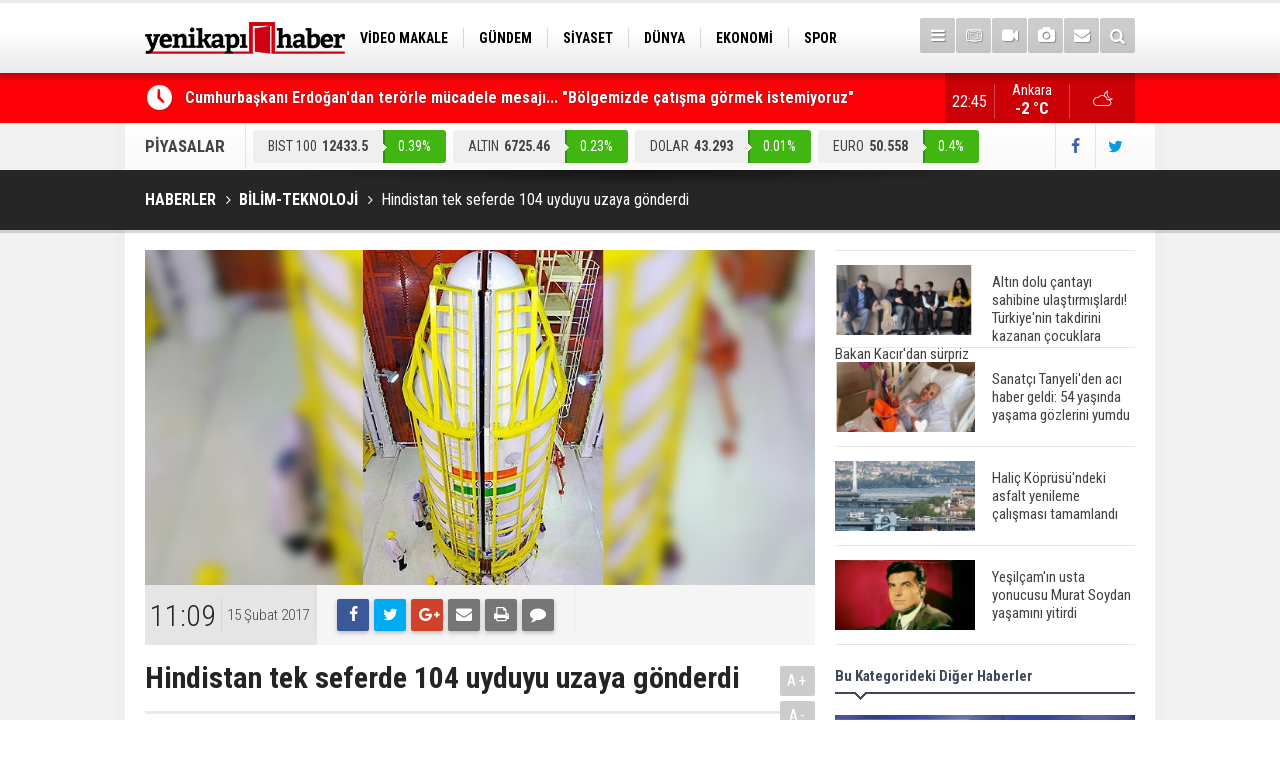

--- FILE ---
content_type: text/html; charset=UTF-8
request_url: https://yenikapihaber.com/hindistan-tek-seferde-104-uyduyu-uzaya-gonderdi-2473h.htm
body_size: 7757
content:
<!DOCTYPE html>
<html lang="tr" itemscope itemtype="http://schema.org/NewsArticle">
<head>
<base href="https://yenikapihaber.com/" target="_self"/>
<meta http-equiv="Content-Type" content="text/html; charset=UTF-8" />
<meta http-equiv="Content-Language" content="tr" />
<meta name="viewport" content="width=device-width,initial-scale=1,minimum-scale=1,maximum-scale=1,user-scalable=0" />
<link rel="icon" href="/favicon.ico"> 
<meta http-equiv="Refresh" content="300" />
<title>Hindistan tek seferde 104 uyduyu uzaya gönderdi</title>
<meta name="apple-itunes-app" content="app-id=1204177415" />
<meta name="google-play-app" content="app-id=com.cmbilisim.cmnews.yenikapihaber" />
<link rel="canonical" href="https://yenikapihaber.com/hindistan-tek-seferde-104-uyduyu-uzaya-gonderdi-2473h.htm" />
<link rel="amphtml" href="https://yenikapihaber.com/service/amp/hindistan-tek-seferde-104-uyduyu-uzaya-gonderdi-2473h.htm">
<link rel="image_src" type="image/jpeg" href="https://yenikapihaber.com/d/news/3.jpg" />
<meta name="DC.date.issued" content="2017-02-15T11:09:21+03:00" />
<meta property="og:type" content="article" />
<meta property="og:site_name" content="YeniKapıHaber" />
<meta property="og:url" content="https://yenikapihaber.com/hindistan-tek-seferde-104-uyduyu-uzaya-gonderdi-2473h.htm" />
<meta property="og:title" content="Hindistan tek seferde 104 uyduyu uzaya gönderdi" />
<meta property="og:description" content="" />
<meta property="og:image" content="https://yenikapihaber.com/d/news/3.jpg" />
<meta property="og:image:width" content="880" />
<meta property="og:image:height" content="440" />
<meta name="twitter:card" content="summary_large_image">
<meta name="twitter:image" content="https://yenikapihaber.com/d/news/3.jpg" />
<meta name="twitter:site" content="@YenikapiHaber">
<meta name="twitter:url" content="https://yenikapihaber.com/hindistan-tek-seferde-104-uyduyu-uzaya-gonderdi-2473h.htm">
<meta name="twitter:title" content="Hindistan tek seferde 104 uyduyu uzaya gönderdi" />
<meta name="twitter:description" content="" />
<meta itemprop="author" content="YeniKapıHaber" />
<meta itemprop="url" content="https://yenikapihaber.com/hindistan-tek-seferde-104-uyduyu-uzaya-gonderdi-2473h.htm" />
<meta itemprop="thumbnailUrl" content="https://yenikapihaber.com/d/news_t/3.jpg" />
<meta itemprop="articleSection" content="Bilim-Teknoloji" />
<meta itemprop="dateCreated" content="2017-02-15T11:09:21+03:00" />
<meta itemprop="dateModified" content="2017-02-15T11:09:21+03:00" />
<meta itemprop="mainEntityOfPage" content="https://yenikapihaber.com/hindistan-tek-seferde-104-uyduyu-uzaya-gonderdi-2473h.htm" />
<meta itemprop="headline" content="Hindistan tek seferde 104 uyduyu uzaya gönderdi" />
<meta itemprop="image" content="https://yenikapihaber.com/d/news/3.jpg" />
<link href="https://yenikapihaber.com/s/style.css?181002.css" type="text/css" rel="stylesheet" />
<script type="text/javascript">var BURL="https://yenikapihaber.com/"; var SURL="https://yenikapihaber.com/s/"; var DURL="https://yenikapihaber.com/d/";</script>
<script type="text/javascript" src="https://yenikapihaber.com/s/function.js?1809251.js"></script>
<!-- Global site tag (gtag.js) - Google Analytics -->
<script async src="https://www.googletagmanager.com/gtag/js?id=UA-114279164-1"></script>
<script>
  window.dataLayer = window.dataLayer || [];
  function gtag(){dataLayer.push(arguments);}
  gtag('js', new Date());

  gtag('config', 'UA-114279164-1');
</script>

<meta name="google-site-verification" content="YuqWpeTdwOEUMBMvZRAPxurnE7Sl9mCuFNHvHc1Al3Y" />




<!--[if lt IE 9]>
<script src="https://oss.maxcdn.com/html5shiv/3.7.2/html5shiv.min.js"></script>
<script src="https://oss.maxcdn.com/respond/1.4.2/respond.min.js"></script>
<![endif]-->
</head>
<body class="body-main boxed">
<header class="base-header"><div class="container"><a class="logo" href="https://yenikapihaber.com/" rel="home"><img class="img-responsive" src="https://yenikapihaber.com/s/i/logo.png" alt="YeniKapıHaber" width="200" height="70" /></a><nav class="nav-top pull-left"><ul class="clearfix"><li class="parent"><a href="https://yenikapihaber.com/video-makale-haberleri-1164hk.htm" target="_self"><span>VİDEO MAKALE</span></a></li><li class="parent"><a href="https://yenikapihaber.com/gundem-haberleri-4hk.htm" target="_self"><span>GÜNDEM</span></a></li><li class="parent"><a href="https://yenikapihaber.com/siyaset-haberleri-18hk.htm" target="_self"><span>SİYASET</span></a></li><li class="parent"><a href="https://yenikapihaber.com/dunya-haberleri-7hk.htm" target="_self"><span>DÜNYA</span></a></li><li class="parent"><a href="https://yenikapihaber.com/ekonomi-haberleri-6hk.htm" target="_self"><span>EKONOMİ</span></a></li><li class="parent"><a href="https://yenikapihaber.com/spor-haberleri-3hk.htm" target="_self"><span>SPOR</span></a></li><li class="parent"><a href="https://yenikapihaber.com/bilim-teknoloji-haberleri-9hk.htm" target="_self"><span>BİLİM-TEKNOLOJİ</span></a></li><li class="parent"><a href="https://yenikapihaber.com/egitim-haberleri-2hk.htm" target="_self"><span>EĞİTİM</span></a></li><li class="parent"><a href="https://yenikapihaber.com/genel-haberleri-1hk.htm" target="_self"><span>GENEL</span></a></li></ul></nav><div class="nav-mini pull-right"><a href="javascript:;" class="toggle" id="menu_toggle" title="Menu" rel="self"><i class="icon-menu"></i></a><a href="https://yenikapihaber.com/tv-haber-kanallari-8s.htm" title="TV Haber Kanalları"><i class="icon-tv"></i></a><a href="https://yenikapihaber.com/video-galeri.htm" title="Web TV"><i class="icon-videocam"></i></a><a href="https://yenikapihaber.com/foto-galeri.htm" title="Foto Galeri"><i class="icon-camera"></i></a><a href="https://yenikapihaber.com/contact.php" title="İletişim"><i class="icon-mail-alt"></i></a><a href="https://yenikapihaber.com/search_result.php" title="Site içi arama"><i class="icon-search"></i></a></div><div id="menu"><ul class="topics clearfix"><li><span>Kategoriler</span><ul><li><a href="https://yenikapihaber.com/15-temmuz-haberleri-1160hk.htm" target="_self">15 Temmuz</a></li><li><a href="https://yenikapihaber.com/bilim-teknoloji-haberleri-9hk.htm" target="_self">Bilim-Teknoloji</a></li><li><a href="https://yenikapihaber.com/dunya-haberleri-7hk.htm" target="_self">Dünya</a></li><li><a href="https://yenikapihaber.com/egitim-haberleri-2hk.htm" target="_self">Eğitim</a></li><li><a href="https://yenikapihaber.com/ekonomi-haberleri-6hk.htm" target="_self">Ekonomi</a></li><li><a href="https://yenikapihaber.com/genel-haberleri-1hk.htm" target="_self">Genel</a></li><li><a href="https://yenikapihaber.com/gundem-haberleri-4hk.htm" target="_self">Gündem</a></li><li><a href="https://yenikapihaber.com/kadin-haberleri-10hk.htm" target="_self">Kadın</a></li><li><a href="https://yenikapihaber.com/kultur-sanat-haberleri-11hk.htm" target="_self">Kültür Sanat</a></li><li><a href="https://yenikapihaber.com/magazin-haberleri-1161hk.htm" target="_self">Magazin</a></li><li><a href="https://yenikapihaber.com/ozel-haber-haberleri-12hk.htm" target="_self">Özel Haber</a></li><li><a href="https://yenikapihaber.com/saglik-haberleri-8hk.htm" target="_self">Sağlık</a></li><li><a href="https://yenikapihaber.com/siyaset-haberleri-18hk.htm" target="_self">Siyaset</a></li><li><a href="https://yenikapihaber.com/spor-haberleri-3hk.htm" target="_self">Spor</a></li><li><a href="https://yenikapihaber.com/turizm-ve-seyehat-haberleri-1163hk.htm" target="_self">Turizm ve Seyehat</a></li><li><a href="https://yenikapihaber.com/video-makale-haberleri-1164hk.htm" target="_self">Video Makale</a></li></ul></li><li><span>Foto Galeri</span><ul><li><a href="https://yenikapihaber.com/bilim-teknoloji-6gk.htm">Bilim-Teknoloji</a></li><li><a href="https://yenikapihaber.com/dunya-5gk.htm">Dünya</a></li><li><a href="https://yenikapihaber.com/ekonomi-7gk.htm">Ekonomi</a></li><li><a href="https://yenikapihaber.com/gazeteler-8gk.htm">Gazeteler</a></li><li><a href="https://yenikapihaber.com/genel-1gk.htm">Genel</a></li><li><a href="https://yenikapihaber.com/kultur-sanat-9gk.htm">Kültür Sanat</a></li><li><a href="https://yenikapihaber.com/siyaset-4gk.htm">Siyaset</a></li><li><a href="https://yenikapihaber.com/spor-2gk.htm">Spor</a></li><li><a href="https://yenikapihaber.com/yasam-3gk.htm">Yaşam</a></li></ul></li><li><span>Web TV</span><ul><li><a href="https://yenikapihaber.com/bilim-teknoloji-3vk.htm">Bilim-Teknoloji</a></li><li><a href="https://yenikapihaber.com/dunya-5vk.htm">Dünya</a></li><li><a href="https://yenikapihaber.com/genel-1vk.htm">Genel</a></li><li><a href="https://yenikapihaber.com/siyaset-4vk.htm">Siyaset</a></li><li><a href="https://yenikapihaber.com/spor-2vk.htm">Spor</a></li></ul></li><li><span>Diğer</span><ul><li><a href="https://yenikapihaber.com/yazarlar.htm">Yazarlar</a></li><li><a href="https://yenikapihaber.com/mansetler.htm">Manşetler</a></li><li><a href="https://yenikapihaber.com/gunun-haberleri.htm">Günün Haberleri</a></li><li><a href="https://yenikapihaber.com/gazete.htm">Gazete Manşetleri</a></li><li><a href="https://yenikapihaber.com/weather_report.php">Hava Durumu</a></li><li><a href="https://yenikapihaber.com/prayer.php">Namaz Vakitleri</a></li><li><a href="https://yenikapihaber.com/sitene-ekle.htm">Sitene Ekle</a></li><li><a href="https://yenikapihaber.com/contact.php">İletişim</a></li></ul></li></ul></div></div></header><main role="main"><div class="bar-lm"><div class="container"><div class="last-min pull-left"><ul class="owl-carousel"><li><a href="https://yenikapihaber.com/cumhurbaskani-erdogandan-terorle-mucadele-mesaji-bolgemizde-catisma-gormek-istemiyor-200993h.htm">Cumhurbaşkanı Erdoğan'dan terörle mücadele mesajı... "Bölgemizde çatışma görmek istemiyoruz"</a></li><li><a href="https://yenikapihaber.com/turkiyeyi-sarsan-cinayette-yeni-gelisme-atlas-caglayan-ile-ilgili-provokatif-paylasi-200992h.htm">Türkiye'yi sarsan cinayette yeni gelişme... Atlas Çağlayan ile ilgili provokatif paylaşıma ilişkin gözaltı sayısı 6'ya yükseldi</a></li><li><a href="https://yenikapihaber.com/disisleri-bakani-fidandan-gazze-diplomasisi-200991h.htm">Dışişleri Bakanı Fidan'dan Gazze diplomasisi</a></li><li><a href="https://yenikapihaber.com/cumhurbaskani-erdogan-hafta-sonu-aydina-gidecek-200990h.htm">Cumhurbaşkanı Erdoğan hafta sonu Aydın'a gidecek</a></li><li><a href="https://yenikapihaber.com/ak-parti-sozcusu-celik-terorsuz-turkiye-ve-terorsuz-bolge-ic-ice-sureclerdir-200989h.htm">AK Parti Sözcüsü Çelik: Terörsüz Türkiye ve terörsüz bölge iç içe süreçlerdir</a></li><li><a href="https://yenikapihaber.com/istanbulda-t1-kabatas-bagcilar-tramvay-hattinda-teknik-ariza-nedeniyle-seferler-aksa-200988h.htm">İstanbul'da T1 Kabataş-Bağcılar Tramvay Hattı'nda teknik arıza nedeniyle seferler aksadı</a></li><li><a href="https://yenikapihaber.com/resmi-gazetede-bugun-200987h.htm">Resmi Gazete'de Bugün</a></li><li><a href="https://yenikapihaber.com/gazete-mansetlerinde-yeni-gun-196898h.htm">Gazete manşetlerinde yeni gün...</a></li><li><a href="https://yenikapihaber.com/bakan-fidandan-diplomasi-trafigi-irakli-urdunlu-mevkidaslari-ile-kritik-gorusme-200986h.htm">Bakan Fidan'dan diplomasi trafiği! Iraklı Ürdünlü mevkidaşları ile kritik görüşme</a></li><li><a href="https://yenikapihaber.com/karnelerden-ataturk-kaldirildi-yalani-bakan-tekinden-chpye-asrin-hirsizligi-tepkisi-200985h.htm">''Karnelerden Atatürk kaldırıldı'' yalanı... Bakan Tekin'den CHP'ye ''asrın hırsızlığı'' tepkisi</a></li></ul></div><a class="weather-info pull-right" href="https://yenikapihaber.com/hava-durumu.htm" title="Hava durumu"><span class="city">Ankara<span>-2 °C</span></span><span class="icon"><i class="icon-accu-38"></i></span></a><div class="clock pull-right"></div></div></div><div class="container"><div class="currency-bar clearfix"><h2>PİYASALAR</h2><ul class="clearfix"><li class="up"><span>BIST 100</span><span class="v">12433.5</span><span class="p">0.39%</span></li><li class="up"><span>ALTIN</span><span class="v">6725.46</span><span class="p">0.23%</span></li><li class="up"><span>DOLAR</span><span class="v">43.293</span><span class="p">0.01%</span></li><li class="up"><span>EURO</span><span class="v">50.558</span><span class="p">0.4%</span></li><li class="up"><span>STERLİN</span><span class="v">58.074</span><span class="p">0.28%</span></li></ul><div class="s"><a href="https://www.facebook.com/haberyenikapi/" rel="nofollow" target="_blank" title="Facebook ile takip et"><i class="icon-facebook"></i></a><a href="https://twitter.com/YenikapiHaber" rel="nofollow" target="_blank" title="Twitter ile takip et"><i class="icon-twitter"></i></a></div></div></div><div class="page-title"><div class="container"><ol itemscope itemtype="http://schema.org/BreadcrumbList">
<li itemscope itemtype="http://schema.org/ListItem" itemprop="itemListElement"><a itemprop="item" href="https://yenikapihaber.com/"><h1 itemprop="name">HABERLER</h1></a></li>
<li itemscope itemtype="http://schema.org/ListItem" itemprop="itemListElement"><a itemprop="item" href="https://yenikapihaber.com/bilim-teknoloji-haberleri-9hk.htm"><h2 itemprop="name">BİLİM-TEKNOLOJİ</h2></a></li>
<li itemscope itemtype="http://schema.org/ListItem" itemprop="itemListElement"><span itemprop="name">Hindistan tek seferde 104 uyduyu uzaya gönderdi</span></li></ol></div></div><div class="offset-top"></div><div class="page-inner"><div class="container clearfix"><div class="page-content"><div id="news-2473" data-order="1" data-id="2473" data-title="Hindistan tek seferde 104 uyduyu uzaya gönderdi" data-url="https://yenikapihaber.com/hindistan-tek-seferde-104-uyduyu-uzaya-gonderdi-2473h.htm"><div class="imgc image"><img src="https://yenikapihaber.com/d/news/3.jpg" alt="Hindistan tek seferde 104 uyduyu uzaya gönderdi" /></div><aside class="article-side clearfix"><div class="content-date" itemprop="datePublished" content="2017-02-15T11:09:21+03:00"><span class="p1">11:09</span><span class="p2">15 Şubat 2017</span></div><div class="content-tools bookmark-block" data-type="1" data-twitter="YenikapiHaber"><a class="icon-mail-alt" rel="nofollow" href="javascript:void(0)" onclick="return openPopUp_520x390('https://yenikapihaber.com/send_to_friend.php?type=1&amp;id=2473');" title="Arkadaşına Gönder"></a><a class="icon-print" rel="nofollow" href="javascript:void(0)" onclick="return openPopUp_670x500('https://yenikapihaber.com/print.php?type=1&amp;id=2473')" title="Yazdır"></a><span class="icon-comment" onclick="$.scrollTo('#comment_form_2473', 600);" title="Yorum Yap"></span></div></aside><article class="news-detail clearfix"><div class="content-heading"><h1 class="content-title" itemprop="name">Hindistan tek seferde 104 uyduyu uzaya gönderdi</h1><h2 class="content-description" itemprop="description"><summary></summary></h2><div class="text-size"><span onclick="changeFontSize('.text-content', 'u');" title="Yazıyı büyüt">A+</span><span onclick="changeFontSize('.text-content', 'd');" title="Yazıyı küçült">A-</span></div></div><div itemprop="articleBody" class="text-content"><p>Hindistan, aynı roketle uzaya gönderdiği 104 nano uyduyu yörüngeye yerleştirerek yeni bir rekora imza attı.</p>
<p>Hindistan Uzay Araştırma Örgütü (ISRO), Sriharikota uzay merkezinden fırlatılan roketteki 10 kilogramdan az ağırlığa sahip toplam 104 nano roketin yörüngeye girdiği açıklandı.</p>
<div>ISRO, roketteki uydulardan 96'sının ABD, Birleşik Arap Emirlikleri, İsrail, Hollanda, İsviçre ve Kazakistan'a ait olduğunu belirtti.</div>
<div>Hindistan, 2014'te uzaya tek seferde 37 uydu gönderen Rusya'nın rekorunu elinden almış oldu.</div>
<div>Hindistan Başbakanı Narendra Modi, sosyal medya mesajında bilim adamlarını kutlayarak, "ISRO'nun bu üstün başarısı, gök bilim camiamız ve ülkemiz için bir başka gurur verici an. Hindistan, bilim adamlarımızı saygıyla selamlıyor." ifadesine yer verdi.</div>
<div>AA</div></div></article><div class="middle_sub_page_title"><span>Önceki ve Sonraki Haberler</span></div><div class="news-other-nav clearfix"><a class="next" href="https://yenikapihaber.com/erdogan-israil-basbakani-netanyahuyu-kabul-etti-190000h.htm" rel="next"><i class="icon-angle-right"></i><img class="img-responsive" src="https://yenikapihaber.com/d/news/92365.jpg" alt="Erdoğan, İsrail Başbakanı Netanyahu&#039;yu kabul etti" /><span class="t">Erdoğan, İsrail Başbakanı Netanyahu'yu kabul etti</span></a></div><section class="comment-block"><h1 class="caption"><span>HABERE</span> YORUM KAT</h1><div class="comment_add clearfix"><form method="post" id="comment_form_2473" onsubmit="return addComment(this, 1, 2473);"><textarea name="comment_content" class="comment_content" rows="6" placeholder="YORUMUNUZ" maxlength="500"></textarea><input type="hidden" name="reply" value="0" /><span class="reply_to"></span><input type="text" name="member_name" class="member_name" placeholder="AD-SOYAD" /><input type="submit" name="comment_submit" class="comment_submit" value="YORUMLA" /></form><div class="info"><b>UYARI:</b> Küfür, hakaret, rencide edici cümleler veya imalar, inançlara saldırı içeren, imla kuralları ile yazılmamış,<br /> Türkçe karakter kullanılmayan ve büyük harflerle yazılmış yorumlar onaylanmamaktadır.</div></div></section><div id="fb-comments-2473" class="fb-comments" data-href="https://yenikapihaber.com/hindistan-tek-seferde-104-uyduyu-uzaya-gonderdi-2473h.htm" data-width="100%" data-numposts="5" data-colorscheme="light"></div></div></div><aside class="base-side clearfix"><div class="headline-side"><ul class="row ms-row-fit show-scroll"><li class="col-xs-12 col-ms-6 col-sm-6 col-md-12"><a href="https://yenikapihaber.com/altin-dolu-cantayi-sahibine-ulastirmislardi-turkiyenin-takdirini-kazanan-cocuklara-b-200924h.htm"><span class="i imgc"><img src="https://yenikapihaber.com/d/news_t/141161.jpg" alt="Altın dolu çantayı sahibine ulaştırmışlardı! Türkiye&#039;nin takdirini kazanan çocuklara Bakan Kacır&#039;dan sürpriz" width="140" height="70" /></span><span class="t">Altın dolu çantayı sahibine ulaştırmışlardı! Türkiye'nin takdirini kazanan çocuklara Bakan Kacır'dan sürpriz</span></a></li><li class="col-xs-12 col-ms-6 col-sm-6 col-md-12"><a href="https://yenikapihaber.com/sanatci-tanyeliden-aci-haber-geldi-54-yasinda-yasama-gozlerini-yumdu-199614h.htm"><span class="i imgc"><img src="https://yenikapihaber.com/d/news_t/139806.jpg" alt="Sanatçı Tanyeli&#039;den acı haber geldi: 54 yaşında yaşama gözlerini yumdu" width="140" height="70" /></span><span class="t">Sanatçı Tanyeli'den acı haber geldi: 54 yaşında yaşama gözlerini yumdu</span></a></li><li class="col-xs-12 col-ms-6 col-sm-6 col-md-12"><a href="https://yenikapihaber.com/halic-koprusundeki-asfalt-yenileme-calismasi-tamamlandi-197777h.htm"><span class="i imgc"><img src="https://yenikapihaber.com/d/news_t/37330.jpg" alt="Haliç Köprüsü&#039;ndeki asfalt yenileme çalışması tamamlandı" width="140" height="70" /></span><span class="t">Haliç Köprüsü'ndeki asfalt yenileme çalışması tamamlandı</span></a></li><li class="col-xs-12 col-ms-6 col-sm-6 col-md-12"><a href="https://yenikapihaber.com/yesilcamin-usta-yonucusu-murat-soydan-yasamini-yitirdi-197144h.htm"><span class="i imgc"><img src="https://yenikapihaber.com/d/news_t/137551.jpg" alt="Yeşilçam&#039;ın usta yonucusu Murat Soydan yaşamını yitirdi" width="140" height="70" /></span><span class="t">Yeşilçam'ın usta yonucusu Murat Soydan yaşamını yitirdi</span></a></li><li class="col-xs-12 col-ms-6 col-sm-6 col-md-12"><a href="https://yenikapihaber.com/meral-aksener-ile-musavat-dervisoglu-cenazede-goruntulendi-196941h.htm"><span class="i imgc"><img src="https://yenikapihaber.com/d/news_t/137417.jpg" alt="Meral Akşener ile Müsavat Dervişoğlu cenazede görüntülendi" width="140" height="70" /></span><span class="t">Meral Akşener ile Müsavat Dervişoğlu cenazede görüntülendi</span></a></li><li class="col-xs-12 col-ms-6 col-sm-6 col-md-12"><a href="https://yenikapihaber.com/29-mayis-okullar-tatil-mi-196760h.htm"><span class="i imgc"><img src="https://yenikapihaber.com/d/news_t/137298.jpg" alt="29 Mayıs okullar tatil mi?" width="140" height="70" /></span><span class="t">29 Mayıs okullar tatil mi?</span></a></li><li class="col-xs-12 col-ms-6 col-sm-6 col-md-12"><a href="https://yenikapihaber.com/bilim-kurgu-gerceklesiyor-dondurulmus-insanlari-hayata-dondurecek-kesif-196501h.htm"><span class="i imgc"><img src="https://yenikapihaber.com/d/news_t/137147.jpg" alt="Bilim kurgu gerçekleşiyor... Dondurulmuş insanları hayata döndürecek keşif" width="140" height="70" /></span><span class="t">Bilim kurgu gerçekleşiyor... Dondurulmuş insanları hayata döndürecek keşif</span></a></li><li class="col-xs-12 col-ms-6 col-sm-6 col-md-12"><a href="https://yenikapihaber.com/unlu-turkucu-mahmut-tuncer-estetik-operasyon-gecirdi-son-hali-gundem-oldu-196120h.htm"><span class="i imgc"><img src="https://yenikapihaber.com/d/news_t/136886.jpg" alt="Ünlü türkücü Mahmut Tuncer estetik operasyon geçirdi: Son hali gündem oldu" width="140" height="70" /></span><span class="t">Ünlü türkücü Mahmut Tuncer estetik operasyon geçirdi: Son hali gündem oldu</span></a></li><li class="col-xs-12 col-ms-6 col-sm-6 col-md-12"><a href="https://yenikapihaber.com/yerli-turist-2297-milyar-lira-seyahat-harcamasi-yapti-196012h.htm"><span class="i imgc"><img src="https://yenikapihaber.com/d/news_t/136845.jpg" alt="Yerli turist 229,7 milyar lira seyahat harcaması yaptı" width="140" height="70" /></span><span class="t">Yerli turist 229,7 milyar lira seyahat harcaması yaptı</span></a></li><li class="col-xs-12 col-ms-6 col-sm-6 col-md-12"><a href="https://yenikapihaber.com/gazzedeki-saglik-bakanligi-duyurdu-vahsetin-pencesinde-2-salgin-vaka-tespit-edildi-196008h.htm"><span class="i imgc"><img src="https://yenikapihaber.com/d/news_t/136841.jpg" alt="Gazze&#039;deki Sağlık Bakanlığı duyurdu: Vahşetin pençesinde 2 salgın vaka tespit edildi" width="140" height="70" /></span><span class="t">Gazze'deki Sağlık Bakanlığı duyurdu: Vahşetin pençesinde 2 salgın vaka tespit edildi</span></a></li></ul></div><div class="side-content news-side-list"><div class="side-caption-2"><span>Bu Kategorideki Diğer Haberler</span></div><div class="row ms-row-fit"><a class="col-xs-12 col-ms-6 col-sm-6 col-md-12" href="https://yenikapihaber.com/bakan-kacir-81-ilde-100-yeni-girisim-ofisi-acacagiz-199651h.htm"><img class="img-responsive" src="https://yenikapihaber.com/d/news/139846.jpg" alt="Bakan Kacır: 81 ilde 100 yeni girişim ofisi açacağız" /><span class="t">Bakan Kacır: 81 ilde 100 yeni girişim ofisi açacağız</span></a><a class="col-xs-12 col-ms-6 col-sm-6 col-md-12" href="https://yenikapihaber.com/yilmazdan-siber-guvenlik-baskanligi-aciklamasi-hazirliklar-olgunlasti-198850h.htm"><img class="img-responsive" src="https://yenikapihaber.com/d/news/139006.jpg" alt="Yılmaz&#039;dan Siber Güvenlik Başkanlığı açıklaması: Hazırlıklar olgunlaştı" /><span class="t">Yılmaz'dan Siber Güvenlik Başkanlığı açıklaması: Hazırlıklar olgunlaştı</span></a><a class="col-xs-12 col-ms-6 col-sm-6 col-md-12" href="https://yenikapihaber.com/youtube-reklamlari-atla-secenegini-kaldiriyor-mu-198379h.htm"><img class="img-responsive" src="https://yenikapihaber.com/d/news/138517.jpg" alt="YouTube reklamları atla seçeneğini kaldırıyor mu?" /><span class="t">YouTube reklamları atla seçeneğini kaldırıyor mu?</span></a><a class="col-xs-12 col-ms-6 col-sm-6 col-md-12" href="https://yenikapihaber.com/turkiyeden-gelecegi-sekillendirecek-5g-icin-kritik-adim-197925h.htm"><img class="img-responsive" src="https://yenikapihaber.com/d/news/138040.jpg" alt="Türkiye&#039;den geleceği şekillendirecek 5G için kritik adım" /><span class="t">Türkiye'den geleceği şekillendirecek 5G için kritik adım</span></a><a class="col-xs-12 col-ms-6 col-sm-6 col-md-12" href="https://yenikapihaber.com/tek-gemide-4-farkli-sevk-sistemi-sadece-turkiye-yapabildi-197841h.htm"><img class="img-responsive" src="https://yenikapihaber.com/d/news/137957.jpg" alt="Tek gemide 4 farklı sevk sistemi: Sadece Türkiye yapabildi" /><span class="t">Tek gemide 4 farklı sevk sistemi: Sadece Türkiye yapabildi</span></a></div></div></aside></div></div></main><footer class="base-footer"><div class="container"><a class="logo" href="https://yenikapihaber.com/" rel="home"><img class="img-responsive" src="https://yenikapihaber.com/s/i/logo-footer.png" alt="YeniKapıHaber" width="200" height="70" /></a><ul class="nav-footer"><li class="parent"><a href="https://yenikapihaber.com/./" target="_self">Ana Sayfa</a></li><li class="parent"><a href="https://yenikapihaber.com/kunye-s.htm" target="_self">Künye</a></li><li class="parent"><a href="https://yenikapihaber.com/contact.php" target="_self">İletişim</a></li><li class="parent"><a href="https://yenikapihaber.com/rss/" target="_self">RSS</a></li><li class="parent"><a href="https://yenikapihaber.com/kampanyalar-haberleri-1162hk.htm" target="_self">Kampanyalar</a></li></ul><div class="nav-social"><a href="https://www.facebook.com/haberyenikapi/" rel="nofollow" target="_blank" title="Facebook ile takip et"><i class="icon-facebook"></i></a><a href="https://twitter.com/YenikapiHaber" rel="nofollow" target="_blank" title="Twitter ile takip et"><i class="icon-twitter"></i></a><a href="https://yenikapihaber.com/rss/" target="_blank" title="RSS, News Feed, Haber Beslemesi"><i class="icon-rss"></i></a><a href="https://yenikapihaber.com/member_login.php" title="Üye girişi"><i class="icon-lock"></i></a><a href="https://yenikapihaber.com/search_result.php" title="Site içi arama"><i class="icon-search"></i></a></div><div class="info" itemprop="publisher" itemscope itemtype="https://schema.org/Organization">Tüm Hakları Saklıdır &copy; 2016 <h1 itemprop="name">YeniKapıHaber</h1> &nbsp;|&nbsp; <span itemprop="telephone">0(312) 446 85 85</span> &nbsp;|&nbsp; <span class="cm-sign"><a href="https://www.cmbilisim.com/haber-portali-20s.htm" target="_blank" title="CMNews Haber Portalı Scripti">Haber Scripti</a><i class="icon-cm" title="CM Bilişim Teknolojileri"></i></span><div itemprop="logo" itemscope itemtype="https://schema.org/ImageObject"><meta itemprop="url" content="https://yenikapihaber.com/s/i/logo.png"><meta itemprop="width" content="200"><meta itemprop="height" content="70"></div></div><div class="back-to-top"><i class="icon-up-open"></i></div><div class="nav-ql"><ul class="clearfix"></ul></div><div class="footer-news"><h2><a href="https://yenikapihaber.com/gunun-haberleri.htm">Günün Öne Çıkan Haberleri</a></h2><ul class="clearfix"><li><a class="icon-angle-right" href="https://yenikapihaber.com/gazete-mansetlerinde-yeni-gun-196898h.htm">Gazete manşetlerinde yeni gün...</a></li><li><a class="icon-angle-right" href="https://yenikapihaber.com/resmi-gazetede-bugun-200987h.htm">Resmi Gazete'de Bugün</a></li><li><a class="icon-angle-right" href="https://yenikapihaber.com/cumhurbaskani-erdogandan-terorle-mucadele-mesaji-bolgemizde-catisma-gormek-istemiyor-200993h.htm">Cumhurbaşkanı Erdoğan'dan terörle mücadele mesajı... "Bölgemizde çatışma görmek istemiyoruz"</a></li><li><a class="icon-angle-right" href="https://yenikapihaber.com/turkiyeyi-sarsan-cinayette-yeni-gelisme-atlas-caglayan-ile-ilgili-provokatif-paylasi-200992h.htm">Türkiye'yi sarsan cinayette yeni gelişme... Atlas Çağlayan ile ilgili provokatif paylaşıma ilişkin gözaltı sayısı 6'ya yükseldi</a></li><li><a class="icon-angle-right" href="https://yenikapihaber.com/disisleri-bakani-fidandan-gazze-diplomasisi-200991h.htm">Dışişleri Bakanı Fidan'dan Gazze diplomasisi</a></li><li><a class="icon-angle-right" href="https://yenikapihaber.com/istanbulda-t1-kabatas-bagcilar-tramvay-hattinda-teknik-ariza-nedeniyle-seferler-aksa-200988h.htm">İstanbul'da T1 Kabataş-Bağcılar Tramvay Hattı'nda teknik arıza nedeniyle seferler aksadı</a></li><li><a class="icon-angle-right" href="https://yenikapihaber.com/ak-parti-sozcusu-celik-terorsuz-turkiye-ve-terorsuz-bolge-ic-ice-sureclerdir-200989h.htm">AK Parti Sözcüsü Çelik: Terörsüz Türkiye ve terörsüz bölge iç içe süreçlerdir</a></li><li><a class="icon-angle-right" href="https://yenikapihaber.com/cumhurbaskani-erdogan-hafta-sonu-aydina-gidecek-200990h.htm">Cumhurbaşkanı Erdoğan hafta sonu Aydın'a gidecek</a></li><li><a class="icon-angle-right" href="https://yenikapihaber.com/resmi-gazetede-bugun-200981h.htm">Resmi Gazete'de Bugün</a></li><li><a class="icon-angle-right" href="https://yenikapihaber.com/bakanlik-dugmeye-basti-fahis-fiyat-artislarina-gecit-yok-200982h.htm">Bakanlık düğmeye bastı... Fahiş fiyat artışlarına geçit yok</a></li><li><a class="icon-angle-right" href="https://yenikapihaber.com/karnelerden-ataturk-kaldirildi-yalani-bakan-tekinden-chpye-asrin-hirsizligi-tepkisi-200985h.htm">''Karnelerden Atatürk kaldırıldı'' yalanı... Bakan Tekin'den CHP'ye ''asrın hırsızlığı'' tepkisi</a></li><li><a class="icon-angle-right" href="https://yenikapihaber.com/ateskes-katili-durduramiyor-gazzede-27-gunluk-bebek-soguktan-oldu-200984h.htm">Ateşkes katili durduramıyor! Gazze'de 27 günlük bebek soğuktan öldü</a></li><li><a class="icon-angle-right" href="https://yenikapihaber.com/bakan-yumaklidan-gurbetci-girisimcilere-markalasma-cagrisi-200983h.htm">Bakan Yumaklı'dan gurbetçi girişimcilere ''markalaşma'' çağrısı</a></li><li><a class="icon-angle-right" href="https://yenikapihaber.com/bakan-fidandan-diplomasi-trafigi-irakli-urdunlu-mevkidaslari-ile-kritik-gorusme-200986h.htm">Bakan Fidan'dan diplomasi trafiği! Iraklı Ürdünlü mevkidaşları ile kritik görüşme</a></li><li><a class="icon-angle-right" href="https://yenikapihaber.com/borsa-15-ocak-persembe-gunune-dususle-basladi-200978h.htm">Borsa 15 Ocak Perşembe gününe düşüşle başladı</a></li></ul></div></div></footer><!-- 0.012603998184204 --><script defer src="https://static.cloudflareinsights.com/beacon.min.js/vcd15cbe7772f49c399c6a5babf22c1241717689176015" integrity="sha512-ZpsOmlRQV6y907TI0dKBHq9Md29nnaEIPlkf84rnaERnq6zvWvPUqr2ft8M1aS28oN72PdrCzSjY4U6VaAw1EQ==" data-cf-beacon='{"version":"2024.11.0","token":"856ed68198454e15b329d9f2bf107278","r":1,"server_timing":{"name":{"cfCacheStatus":true,"cfEdge":true,"cfExtPri":true,"cfL4":true,"cfOrigin":true,"cfSpeedBrain":true},"location_startswith":null}}' crossorigin="anonymous"></script>
</body></html>